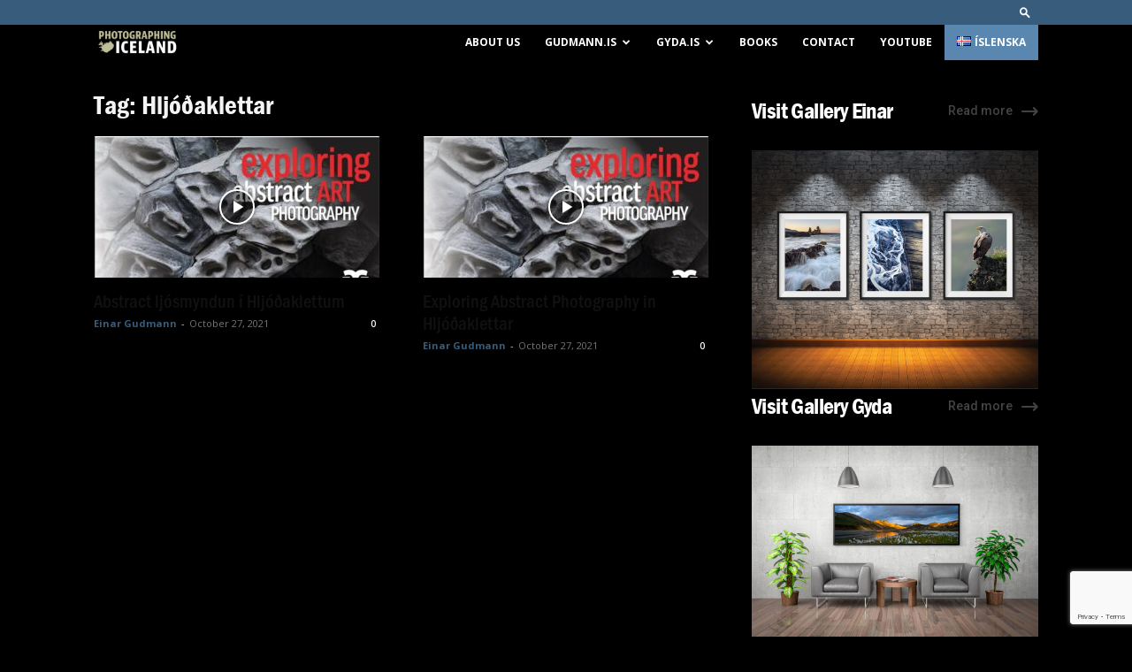

--- FILE ---
content_type: text/html; charset=utf-8
request_url: https://www.google.com/recaptcha/api2/anchor?ar=1&k=6Lc3JIUUAAAAAEZriaX-p0Gh791lD1E2ZsqKWtXa&co=aHR0cHM6Ly9waG90b2dyYXBoaW5naWNlbGFuZC5pczo0NDM.&hl=en&v=PoyoqOPhxBO7pBk68S4YbpHZ&size=invisible&anchor-ms=20000&execute-ms=30000&cb=qzmb5g6wm2w0
body_size: 48602
content:
<!DOCTYPE HTML><html dir="ltr" lang="en"><head><meta http-equiv="Content-Type" content="text/html; charset=UTF-8">
<meta http-equiv="X-UA-Compatible" content="IE=edge">
<title>reCAPTCHA</title>
<style type="text/css">
/* cyrillic-ext */
@font-face {
  font-family: 'Roboto';
  font-style: normal;
  font-weight: 400;
  font-stretch: 100%;
  src: url(//fonts.gstatic.com/s/roboto/v48/KFO7CnqEu92Fr1ME7kSn66aGLdTylUAMa3GUBHMdazTgWw.woff2) format('woff2');
  unicode-range: U+0460-052F, U+1C80-1C8A, U+20B4, U+2DE0-2DFF, U+A640-A69F, U+FE2E-FE2F;
}
/* cyrillic */
@font-face {
  font-family: 'Roboto';
  font-style: normal;
  font-weight: 400;
  font-stretch: 100%;
  src: url(//fonts.gstatic.com/s/roboto/v48/KFO7CnqEu92Fr1ME7kSn66aGLdTylUAMa3iUBHMdazTgWw.woff2) format('woff2');
  unicode-range: U+0301, U+0400-045F, U+0490-0491, U+04B0-04B1, U+2116;
}
/* greek-ext */
@font-face {
  font-family: 'Roboto';
  font-style: normal;
  font-weight: 400;
  font-stretch: 100%;
  src: url(//fonts.gstatic.com/s/roboto/v48/KFO7CnqEu92Fr1ME7kSn66aGLdTylUAMa3CUBHMdazTgWw.woff2) format('woff2');
  unicode-range: U+1F00-1FFF;
}
/* greek */
@font-face {
  font-family: 'Roboto';
  font-style: normal;
  font-weight: 400;
  font-stretch: 100%;
  src: url(//fonts.gstatic.com/s/roboto/v48/KFO7CnqEu92Fr1ME7kSn66aGLdTylUAMa3-UBHMdazTgWw.woff2) format('woff2');
  unicode-range: U+0370-0377, U+037A-037F, U+0384-038A, U+038C, U+038E-03A1, U+03A3-03FF;
}
/* math */
@font-face {
  font-family: 'Roboto';
  font-style: normal;
  font-weight: 400;
  font-stretch: 100%;
  src: url(//fonts.gstatic.com/s/roboto/v48/KFO7CnqEu92Fr1ME7kSn66aGLdTylUAMawCUBHMdazTgWw.woff2) format('woff2');
  unicode-range: U+0302-0303, U+0305, U+0307-0308, U+0310, U+0312, U+0315, U+031A, U+0326-0327, U+032C, U+032F-0330, U+0332-0333, U+0338, U+033A, U+0346, U+034D, U+0391-03A1, U+03A3-03A9, U+03B1-03C9, U+03D1, U+03D5-03D6, U+03F0-03F1, U+03F4-03F5, U+2016-2017, U+2034-2038, U+203C, U+2040, U+2043, U+2047, U+2050, U+2057, U+205F, U+2070-2071, U+2074-208E, U+2090-209C, U+20D0-20DC, U+20E1, U+20E5-20EF, U+2100-2112, U+2114-2115, U+2117-2121, U+2123-214F, U+2190, U+2192, U+2194-21AE, U+21B0-21E5, U+21F1-21F2, U+21F4-2211, U+2213-2214, U+2216-22FF, U+2308-230B, U+2310, U+2319, U+231C-2321, U+2336-237A, U+237C, U+2395, U+239B-23B7, U+23D0, U+23DC-23E1, U+2474-2475, U+25AF, U+25B3, U+25B7, U+25BD, U+25C1, U+25CA, U+25CC, U+25FB, U+266D-266F, U+27C0-27FF, U+2900-2AFF, U+2B0E-2B11, U+2B30-2B4C, U+2BFE, U+3030, U+FF5B, U+FF5D, U+1D400-1D7FF, U+1EE00-1EEFF;
}
/* symbols */
@font-face {
  font-family: 'Roboto';
  font-style: normal;
  font-weight: 400;
  font-stretch: 100%;
  src: url(//fonts.gstatic.com/s/roboto/v48/KFO7CnqEu92Fr1ME7kSn66aGLdTylUAMaxKUBHMdazTgWw.woff2) format('woff2');
  unicode-range: U+0001-000C, U+000E-001F, U+007F-009F, U+20DD-20E0, U+20E2-20E4, U+2150-218F, U+2190, U+2192, U+2194-2199, U+21AF, U+21E6-21F0, U+21F3, U+2218-2219, U+2299, U+22C4-22C6, U+2300-243F, U+2440-244A, U+2460-24FF, U+25A0-27BF, U+2800-28FF, U+2921-2922, U+2981, U+29BF, U+29EB, U+2B00-2BFF, U+4DC0-4DFF, U+FFF9-FFFB, U+10140-1018E, U+10190-1019C, U+101A0, U+101D0-101FD, U+102E0-102FB, U+10E60-10E7E, U+1D2C0-1D2D3, U+1D2E0-1D37F, U+1F000-1F0FF, U+1F100-1F1AD, U+1F1E6-1F1FF, U+1F30D-1F30F, U+1F315, U+1F31C, U+1F31E, U+1F320-1F32C, U+1F336, U+1F378, U+1F37D, U+1F382, U+1F393-1F39F, U+1F3A7-1F3A8, U+1F3AC-1F3AF, U+1F3C2, U+1F3C4-1F3C6, U+1F3CA-1F3CE, U+1F3D4-1F3E0, U+1F3ED, U+1F3F1-1F3F3, U+1F3F5-1F3F7, U+1F408, U+1F415, U+1F41F, U+1F426, U+1F43F, U+1F441-1F442, U+1F444, U+1F446-1F449, U+1F44C-1F44E, U+1F453, U+1F46A, U+1F47D, U+1F4A3, U+1F4B0, U+1F4B3, U+1F4B9, U+1F4BB, U+1F4BF, U+1F4C8-1F4CB, U+1F4D6, U+1F4DA, U+1F4DF, U+1F4E3-1F4E6, U+1F4EA-1F4ED, U+1F4F7, U+1F4F9-1F4FB, U+1F4FD-1F4FE, U+1F503, U+1F507-1F50B, U+1F50D, U+1F512-1F513, U+1F53E-1F54A, U+1F54F-1F5FA, U+1F610, U+1F650-1F67F, U+1F687, U+1F68D, U+1F691, U+1F694, U+1F698, U+1F6AD, U+1F6B2, U+1F6B9-1F6BA, U+1F6BC, U+1F6C6-1F6CF, U+1F6D3-1F6D7, U+1F6E0-1F6EA, U+1F6F0-1F6F3, U+1F6F7-1F6FC, U+1F700-1F7FF, U+1F800-1F80B, U+1F810-1F847, U+1F850-1F859, U+1F860-1F887, U+1F890-1F8AD, U+1F8B0-1F8BB, U+1F8C0-1F8C1, U+1F900-1F90B, U+1F93B, U+1F946, U+1F984, U+1F996, U+1F9E9, U+1FA00-1FA6F, U+1FA70-1FA7C, U+1FA80-1FA89, U+1FA8F-1FAC6, U+1FACE-1FADC, U+1FADF-1FAE9, U+1FAF0-1FAF8, U+1FB00-1FBFF;
}
/* vietnamese */
@font-face {
  font-family: 'Roboto';
  font-style: normal;
  font-weight: 400;
  font-stretch: 100%;
  src: url(//fonts.gstatic.com/s/roboto/v48/KFO7CnqEu92Fr1ME7kSn66aGLdTylUAMa3OUBHMdazTgWw.woff2) format('woff2');
  unicode-range: U+0102-0103, U+0110-0111, U+0128-0129, U+0168-0169, U+01A0-01A1, U+01AF-01B0, U+0300-0301, U+0303-0304, U+0308-0309, U+0323, U+0329, U+1EA0-1EF9, U+20AB;
}
/* latin-ext */
@font-face {
  font-family: 'Roboto';
  font-style: normal;
  font-weight: 400;
  font-stretch: 100%;
  src: url(//fonts.gstatic.com/s/roboto/v48/KFO7CnqEu92Fr1ME7kSn66aGLdTylUAMa3KUBHMdazTgWw.woff2) format('woff2');
  unicode-range: U+0100-02BA, U+02BD-02C5, U+02C7-02CC, U+02CE-02D7, U+02DD-02FF, U+0304, U+0308, U+0329, U+1D00-1DBF, U+1E00-1E9F, U+1EF2-1EFF, U+2020, U+20A0-20AB, U+20AD-20C0, U+2113, U+2C60-2C7F, U+A720-A7FF;
}
/* latin */
@font-face {
  font-family: 'Roboto';
  font-style: normal;
  font-weight: 400;
  font-stretch: 100%;
  src: url(//fonts.gstatic.com/s/roboto/v48/KFO7CnqEu92Fr1ME7kSn66aGLdTylUAMa3yUBHMdazQ.woff2) format('woff2');
  unicode-range: U+0000-00FF, U+0131, U+0152-0153, U+02BB-02BC, U+02C6, U+02DA, U+02DC, U+0304, U+0308, U+0329, U+2000-206F, U+20AC, U+2122, U+2191, U+2193, U+2212, U+2215, U+FEFF, U+FFFD;
}
/* cyrillic-ext */
@font-face {
  font-family: 'Roboto';
  font-style: normal;
  font-weight: 500;
  font-stretch: 100%;
  src: url(//fonts.gstatic.com/s/roboto/v48/KFO7CnqEu92Fr1ME7kSn66aGLdTylUAMa3GUBHMdazTgWw.woff2) format('woff2');
  unicode-range: U+0460-052F, U+1C80-1C8A, U+20B4, U+2DE0-2DFF, U+A640-A69F, U+FE2E-FE2F;
}
/* cyrillic */
@font-face {
  font-family: 'Roboto';
  font-style: normal;
  font-weight: 500;
  font-stretch: 100%;
  src: url(//fonts.gstatic.com/s/roboto/v48/KFO7CnqEu92Fr1ME7kSn66aGLdTylUAMa3iUBHMdazTgWw.woff2) format('woff2');
  unicode-range: U+0301, U+0400-045F, U+0490-0491, U+04B0-04B1, U+2116;
}
/* greek-ext */
@font-face {
  font-family: 'Roboto';
  font-style: normal;
  font-weight: 500;
  font-stretch: 100%;
  src: url(//fonts.gstatic.com/s/roboto/v48/KFO7CnqEu92Fr1ME7kSn66aGLdTylUAMa3CUBHMdazTgWw.woff2) format('woff2');
  unicode-range: U+1F00-1FFF;
}
/* greek */
@font-face {
  font-family: 'Roboto';
  font-style: normal;
  font-weight: 500;
  font-stretch: 100%;
  src: url(//fonts.gstatic.com/s/roboto/v48/KFO7CnqEu92Fr1ME7kSn66aGLdTylUAMa3-UBHMdazTgWw.woff2) format('woff2');
  unicode-range: U+0370-0377, U+037A-037F, U+0384-038A, U+038C, U+038E-03A1, U+03A3-03FF;
}
/* math */
@font-face {
  font-family: 'Roboto';
  font-style: normal;
  font-weight: 500;
  font-stretch: 100%;
  src: url(//fonts.gstatic.com/s/roboto/v48/KFO7CnqEu92Fr1ME7kSn66aGLdTylUAMawCUBHMdazTgWw.woff2) format('woff2');
  unicode-range: U+0302-0303, U+0305, U+0307-0308, U+0310, U+0312, U+0315, U+031A, U+0326-0327, U+032C, U+032F-0330, U+0332-0333, U+0338, U+033A, U+0346, U+034D, U+0391-03A1, U+03A3-03A9, U+03B1-03C9, U+03D1, U+03D5-03D6, U+03F0-03F1, U+03F4-03F5, U+2016-2017, U+2034-2038, U+203C, U+2040, U+2043, U+2047, U+2050, U+2057, U+205F, U+2070-2071, U+2074-208E, U+2090-209C, U+20D0-20DC, U+20E1, U+20E5-20EF, U+2100-2112, U+2114-2115, U+2117-2121, U+2123-214F, U+2190, U+2192, U+2194-21AE, U+21B0-21E5, U+21F1-21F2, U+21F4-2211, U+2213-2214, U+2216-22FF, U+2308-230B, U+2310, U+2319, U+231C-2321, U+2336-237A, U+237C, U+2395, U+239B-23B7, U+23D0, U+23DC-23E1, U+2474-2475, U+25AF, U+25B3, U+25B7, U+25BD, U+25C1, U+25CA, U+25CC, U+25FB, U+266D-266F, U+27C0-27FF, U+2900-2AFF, U+2B0E-2B11, U+2B30-2B4C, U+2BFE, U+3030, U+FF5B, U+FF5D, U+1D400-1D7FF, U+1EE00-1EEFF;
}
/* symbols */
@font-face {
  font-family: 'Roboto';
  font-style: normal;
  font-weight: 500;
  font-stretch: 100%;
  src: url(//fonts.gstatic.com/s/roboto/v48/KFO7CnqEu92Fr1ME7kSn66aGLdTylUAMaxKUBHMdazTgWw.woff2) format('woff2');
  unicode-range: U+0001-000C, U+000E-001F, U+007F-009F, U+20DD-20E0, U+20E2-20E4, U+2150-218F, U+2190, U+2192, U+2194-2199, U+21AF, U+21E6-21F0, U+21F3, U+2218-2219, U+2299, U+22C4-22C6, U+2300-243F, U+2440-244A, U+2460-24FF, U+25A0-27BF, U+2800-28FF, U+2921-2922, U+2981, U+29BF, U+29EB, U+2B00-2BFF, U+4DC0-4DFF, U+FFF9-FFFB, U+10140-1018E, U+10190-1019C, U+101A0, U+101D0-101FD, U+102E0-102FB, U+10E60-10E7E, U+1D2C0-1D2D3, U+1D2E0-1D37F, U+1F000-1F0FF, U+1F100-1F1AD, U+1F1E6-1F1FF, U+1F30D-1F30F, U+1F315, U+1F31C, U+1F31E, U+1F320-1F32C, U+1F336, U+1F378, U+1F37D, U+1F382, U+1F393-1F39F, U+1F3A7-1F3A8, U+1F3AC-1F3AF, U+1F3C2, U+1F3C4-1F3C6, U+1F3CA-1F3CE, U+1F3D4-1F3E0, U+1F3ED, U+1F3F1-1F3F3, U+1F3F5-1F3F7, U+1F408, U+1F415, U+1F41F, U+1F426, U+1F43F, U+1F441-1F442, U+1F444, U+1F446-1F449, U+1F44C-1F44E, U+1F453, U+1F46A, U+1F47D, U+1F4A3, U+1F4B0, U+1F4B3, U+1F4B9, U+1F4BB, U+1F4BF, U+1F4C8-1F4CB, U+1F4D6, U+1F4DA, U+1F4DF, U+1F4E3-1F4E6, U+1F4EA-1F4ED, U+1F4F7, U+1F4F9-1F4FB, U+1F4FD-1F4FE, U+1F503, U+1F507-1F50B, U+1F50D, U+1F512-1F513, U+1F53E-1F54A, U+1F54F-1F5FA, U+1F610, U+1F650-1F67F, U+1F687, U+1F68D, U+1F691, U+1F694, U+1F698, U+1F6AD, U+1F6B2, U+1F6B9-1F6BA, U+1F6BC, U+1F6C6-1F6CF, U+1F6D3-1F6D7, U+1F6E0-1F6EA, U+1F6F0-1F6F3, U+1F6F7-1F6FC, U+1F700-1F7FF, U+1F800-1F80B, U+1F810-1F847, U+1F850-1F859, U+1F860-1F887, U+1F890-1F8AD, U+1F8B0-1F8BB, U+1F8C0-1F8C1, U+1F900-1F90B, U+1F93B, U+1F946, U+1F984, U+1F996, U+1F9E9, U+1FA00-1FA6F, U+1FA70-1FA7C, U+1FA80-1FA89, U+1FA8F-1FAC6, U+1FACE-1FADC, U+1FADF-1FAE9, U+1FAF0-1FAF8, U+1FB00-1FBFF;
}
/* vietnamese */
@font-face {
  font-family: 'Roboto';
  font-style: normal;
  font-weight: 500;
  font-stretch: 100%;
  src: url(//fonts.gstatic.com/s/roboto/v48/KFO7CnqEu92Fr1ME7kSn66aGLdTylUAMa3OUBHMdazTgWw.woff2) format('woff2');
  unicode-range: U+0102-0103, U+0110-0111, U+0128-0129, U+0168-0169, U+01A0-01A1, U+01AF-01B0, U+0300-0301, U+0303-0304, U+0308-0309, U+0323, U+0329, U+1EA0-1EF9, U+20AB;
}
/* latin-ext */
@font-face {
  font-family: 'Roboto';
  font-style: normal;
  font-weight: 500;
  font-stretch: 100%;
  src: url(//fonts.gstatic.com/s/roboto/v48/KFO7CnqEu92Fr1ME7kSn66aGLdTylUAMa3KUBHMdazTgWw.woff2) format('woff2');
  unicode-range: U+0100-02BA, U+02BD-02C5, U+02C7-02CC, U+02CE-02D7, U+02DD-02FF, U+0304, U+0308, U+0329, U+1D00-1DBF, U+1E00-1E9F, U+1EF2-1EFF, U+2020, U+20A0-20AB, U+20AD-20C0, U+2113, U+2C60-2C7F, U+A720-A7FF;
}
/* latin */
@font-face {
  font-family: 'Roboto';
  font-style: normal;
  font-weight: 500;
  font-stretch: 100%;
  src: url(//fonts.gstatic.com/s/roboto/v48/KFO7CnqEu92Fr1ME7kSn66aGLdTylUAMa3yUBHMdazQ.woff2) format('woff2');
  unicode-range: U+0000-00FF, U+0131, U+0152-0153, U+02BB-02BC, U+02C6, U+02DA, U+02DC, U+0304, U+0308, U+0329, U+2000-206F, U+20AC, U+2122, U+2191, U+2193, U+2212, U+2215, U+FEFF, U+FFFD;
}
/* cyrillic-ext */
@font-face {
  font-family: 'Roboto';
  font-style: normal;
  font-weight: 900;
  font-stretch: 100%;
  src: url(//fonts.gstatic.com/s/roboto/v48/KFO7CnqEu92Fr1ME7kSn66aGLdTylUAMa3GUBHMdazTgWw.woff2) format('woff2');
  unicode-range: U+0460-052F, U+1C80-1C8A, U+20B4, U+2DE0-2DFF, U+A640-A69F, U+FE2E-FE2F;
}
/* cyrillic */
@font-face {
  font-family: 'Roboto';
  font-style: normal;
  font-weight: 900;
  font-stretch: 100%;
  src: url(//fonts.gstatic.com/s/roboto/v48/KFO7CnqEu92Fr1ME7kSn66aGLdTylUAMa3iUBHMdazTgWw.woff2) format('woff2');
  unicode-range: U+0301, U+0400-045F, U+0490-0491, U+04B0-04B1, U+2116;
}
/* greek-ext */
@font-face {
  font-family: 'Roboto';
  font-style: normal;
  font-weight: 900;
  font-stretch: 100%;
  src: url(//fonts.gstatic.com/s/roboto/v48/KFO7CnqEu92Fr1ME7kSn66aGLdTylUAMa3CUBHMdazTgWw.woff2) format('woff2');
  unicode-range: U+1F00-1FFF;
}
/* greek */
@font-face {
  font-family: 'Roboto';
  font-style: normal;
  font-weight: 900;
  font-stretch: 100%;
  src: url(//fonts.gstatic.com/s/roboto/v48/KFO7CnqEu92Fr1ME7kSn66aGLdTylUAMa3-UBHMdazTgWw.woff2) format('woff2');
  unicode-range: U+0370-0377, U+037A-037F, U+0384-038A, U+038C, U+038E-03A1, U+03A3-03FF;
}
/* math */
@font-face {
  font-family: 'Roboto';
  font-style: normal;
  font-weight: 900;
  font-stretch: 100%;
  src: url(//fonts.gstatic.com/s/roboto/v48/KFO7CnqEu92Fr1ME7kSn66aGLdTylUAMawCUBHMdazTgWw.woff2) format('woff2');
  unicode-range: U+0302-0303, U+0305, U+0307-0308, U+0310, U+0312, U+0315, U+031A, U+0326-0327, U+032C, U+032F-0330, U+0332-0333, U+0338, U+033A, U+0346, U+034D, U+0391-03A1, U+03A3-03A9, U+03B1-03C9, U+03D1, U+03D5-03D6, U+03F0-03F1, U+03F4-03F5, U+2016-2017, U+2034-2038, U+203C, U+2040, U+2043, U+2047, U+2050, U+2057, U+205F, U+2070-2071, U+2074-208E, U+2090-209C, U+20D0-20DC, U+20E1, U+20E5-20EF, U+2100-2112, U+2114-2115, U+2117-2121, U+2123-214F, U+2190, U+2192, U+2194-21AE, U+21B0-21E5, U+21F1-21F2, U+21F4-2211, U+2213-2214, U+2216-22FF, U+2308-230B, U+2310, U+2319, U+231C-2321, U+2336-237A, U+237C, U+2395, U+239B-23B7, U+23D0, U+23DC-23E1, U+2474-2475, U+25AF, U+25B3, U+25B7, U+25BD, U+25C1, U+25CA, U+25CC, U+25FB, U+266D-266F, U+27C0-27FF, U+2900-2AFF, U+2B0E-2B11, U+2B30-2B4C, U+2BFE, U+3030, U+FF5B, U+FF5D, U+1D400-1D7FF, U+1EE00-1EEFF;
}
/* symbols */
@font-face {
  font-family: 'Roboto';
  font-style: normal;
  font-weight: 900;
  font-stretch: 100%;
  src: url(//fonts.gstatic.com/s/roboto/v48/KFO7CnqEu92Fr1ME7kSn66aGLdTylUAMaxKUBHMdazTgWw.woff2) format('woff2');
  unicode-range: U+0001-000C, U+000E-001F, U+007F-009F, U+20DD-20E0, U+20E2-20E4, U+2150-218F, U+2190, U+2192, U+2194-2199, U+21AF, U+21E6-21F0, U+21F3, U+2218-2219, U+2299, U+22C4-22C6, U+2300-243F, U+2440-244A, U+2460-24FF, U+25A0-27BF, U+2800-28FF, U+2921-2922, U+2981, U+29BF, U+29EB, U+2B00-2BFF, U+4DC0-4DFF, U+FFF9-FFFB, U+10140-1018E, U+10190-1019C, U+101A0, U+101D0-101FD, U+102E0-102FB, U+10E60-10E7E, U+1D2C0-1D2D3, U+1D2E0-1D37F, U+1F000-1F0FF, U+1F100-1F1AD, U+1F1E6-1F1FF, U+1F30D-1F30F, U+1F315, U+1F31C, U+1F31E, U+1F320-1F32C, U+1F336, U+1F378, U+1F37D, U+1F382, U+1F393-1F39F, U+1F3A7-1F3A8, U+1F3AC-1F3AF, U+1F3C2, U+1F3C4-1F3C6, U+1F3CA-1F3CE, U+1F3D4-1F3E0, U+1F3ED, U+1F3F1-1F3F3, U+1F3F5-1F3F7, U+1F408, U+1F415, U+1F41F, U+1F426, U+1F43F, U+1F441-1F442, U+1F444, U+1F446-1F449, U+1F44C-1F44E, U+1F453, U+1F46A, U+1F47D, U+1F4A3, U+1F4B0, U+1F4B3, U+1F4B9, U+1F4BB, U+1F4BF, U+1F4C8-1F4CB, U+1F4D6, U+1F4DA, U+1F4DF, U+1F4E3-1F4E6, U+1F4EA-1F4ED, U+1F4F7, U+1F4F9-1F4FB, U+1F4FD-1F4FE, U+1F503, U+1F507-1F50B, U+1F50D, U+1F512-1F513, U+1F53E-1F54A, U+1F54F-1F5FA, U+1F610, U+1F650-1F67F, U+1F687, U+1F68D, U+1F691, U+1F694, U+1F698, U+1F6AD, U+1F6B2, U+1F6B9-1F6BA, U+1F6BC, U+1F6C6-1F6CF, U+1F6D3-1F6D7, U+1F6E0-1F6EA, U+1F6F0-1F6F3, U+1F6F7-1F6FC, U+1F700-1F7FF, U+1F800-1F80B, U+1F810-1F847, U+1F850-1F859, U+1F860-1F887, U+1F890-1F8AD, U+1F8B0-1F8BB, U+1F8C0-1F8C1, U+1F900-1F90B, U+1F93B, U+1F946, U+1F984, U+1F996, U+1F9E9, U+1FA00-1FA6F, U+1FA70-1FA7C, U+1FA80-1FA89, U+1FA8F-1FAC6, U+1FACE-1FADC, U+1FADF-1FAE9, U+1FAF0-1FAF8, U+1FB00-1FBFF;
}
/* vietnamese */
@font-face {
  font-family: 'Roboto';
  font-style: normal;
  font-weight: 900;
  font-stretch: 100%;
  src: url(//fonts.gstatic.com/s/roboto/v48/KFO7CnqEu92Fr1ME7kSn66aGLdTylUAMa3OUBHMdazTgWw.woff2) format('woff2');
  unicode-range: U+0102-0103, U+0110-0111, U+0128-0129, U+0168-0169, U+01A0-01A1, U+01AF-01B0, U+0300-0301, U+0303-0304, U+0308-0309, U+0323, U+0329, U+1EA0-1EF9, U+20AB;
}
/* latin-ext */
@font-face {
  font-family: 'Roboto';
  font-style: normal;
  font-weight: 900;
  font-stretch: 100%;
  src: url(//fonts.gstatic.com/s/roboto/v48/KFO7CnqEu92Fr1ME7kSn66aGLdTylUAMa3KUBHMdazTgWw.woff2) format('woff2');
  unicode-range: U+0100-02BA, U+02BD-02C5, U+02C7-02CC, U+02CE-02D7, U+02DD-02FF, U+0304, U+0308, U+0329, U+1D00-1DBF, U+1E00-1E9F, U+1EF2-1EFF, U+2020, U+20A0-20AB, U+20AD-20C0, U+2113, U+2C60-2C7F, U+A720-A7FF;
}
/* latin */
@font-face {
  font-family: 'Roboto';
  font-style: normal;
  font-weight: 900;
  font-stretch: 100%;
  src: url(//fonts.gstatic.com/s/roboto/v48/KFO7CnqEu92Fr1ME7kSn66aGLdTylUAMa3yUBHMdazQ.woff2) format('woff2');
  unicode-range: U+0000-00FF, U+0131, U+0152-0153, U+02BB-02BC, U+02C6, U+02DA, U+02DC, U+0304, U+0308, U+0329, U+2000-206F, U+20AC, U+2122, U+2191, U+2193, U+2212, U+2215, U+FEFF, U+FFFD;
}

</style>
<link rel="stylesheet" type="text/css" href="https://www.gstatic.com/recaptcha/releases/PoyoqOPhxBO7pBk68S4YbpHZ/styles__ltr.css">
<script nonce="MJP_ie0PR99wOhY9LuyBMw" type="text/javascript">window['__recaptcha_api'] = 'https://www.google.com/recaptcha/api2/';</script>
<script type="text/javascript" src="https://www.gstatic.com/recaptcha/releases/PoyoqOPhxBO7pBk68S4YbpHZ/recaptcha__en.js" nonce="MJP_ie0PR99wOhY9LuyBMw">
      
    </script></head>
<body><div id="rc-anchor-alert" class="rc-anchor-alert"></div>
<input type="hidden" id="recaptcha-token" value="[base64]">
<script type="text/javascript" nonce="MJP_ie0PR99wOhY9LuyBMw">
      recaptcha.anchor.Main.init("[\x22ainput\x22,[\x22bgdata\x22,\x22\x22,\[base64]/[base64]/[base64]/[base64]/[base64]/[base64]/[base64]/[base64]/[base64]/[base64]\\u003d\x22,\[base64]\x22,\x22woHChVjDt8Kqf0/CusOhRR/DhsOHVAs4wpJ/[base64]/DpUzCksKowrbDkgVUA2XDvMOoZEkdCsKJdRoewrjDpSHCn8KkLmvCr8OdEcOJw5zCmcOxw5fDncKCwp/ClER7wqU/L8KPw7YFwrlfwoLCognDssOebi7Ck8Ola37DvMOabXJzJMOIR8KPwqXCvMOlw4bDoV4cEFDDscKswoxOwovDlnvCqcKuw6PDmsOjwrM4w4fDoMKKSS/DlxhQKS/DuiJlw4RBNl/DrSvCrcK7TyHDtMK9wpoHIS1ZG8OYGsKHw43DmcKowofCpkUnYlLCgMOaD8KfwoZTZWLCjcKnwqXDoxE+YAjDrMO/YsKdwp7CrS9ewrt/wpDCoMOhSsOyw5/CiWDCvSEPw5TDvAxDwqfDm8KvwrXCgMKeWsOVwqbChFTCo3LCkXF0w4/DqmrCvcKxNmYMc8OEw4DDlgRJJRHDvsOwDMKUwoPDozTDsMOhNcOED1thVcOXcMOufCcIasOMIsKzwrXCmMKMwrrDiRRIw5lzw7/DgsObJsKPW8KIOcOeF8OAecKrw73DjVnCkmPDmVp+KcKGw7jCg8O2wpzDj8KgcsOhwp3Dp0MdOCrClhjDrwNHOsK2w4bDuQjDuWY8HcORwrtvwo14QinCkH8pQ8KVwpPCm8Ouw7tua8KRPMKmw6x0wroLwrHDgsKiwrkdTH3ChcK4wpswwqcCO8OSasKhw5/DgjU7Y8OnPcKyw7zDjsO1VC9jw43DnQzDrRHCjQNrMFMsGhjDn8O6PiATwoXCk2nCm2jCj8KCwprDmcKKWS/CnC7CmiNhak/CuVLCvRjCvMOmKhHDpcKkw6nDgWB7w7R1w7LCgjHCocKSEsOZw7zDosOqwoTCjhVvw6jDjB1+w6vCqMOAwoTCkFNywrPCnXHCvcK7IcK0woHCsG0bwrh1RWTCh8KOwqgowqduaHtiw6DDqX9hwrBcwpvDtwQTBghtw5kmwonCnl8Gw6lZw5rDjw/DsMO2L8Obw7rDusKOeMObw4ErScKLwpQqwoYiw6TDmsOlDFo7wrfCp8Owwqk5w6rCjS/Dm8K7OCzDnCl1woXCt8Kxw7Bdw4ZyUsKpVyRfBERkC8KnR8Kswp1taC3Cj8OOJX/CmcOXwqTDnsKWw5YyaMKIJMORPsOzPWhkw7IlPArCgMK3wp8uw7UVRz4Xwp3DhT/DqMO+w6lKwoNMSsOnPcKFwoctw7RHwoLDribDiMKiBRZawr/Dhz/CvEbClnTDjVTDkT/Cm8K5wokDcMKXF0h9E8K4Z8KCMB9zHynCjgDDg8OUw7TCnAtTwr83UScfw6Auwpxsw7HCmmjCn3x8w50vRT/Cv8KHw6/[base64]/DmDXDmsKAwqXCo8KIwoQTIzbCh8OmB24nYcKEwrMTw7ANwq7CunZJwrsgwpXCsgo5cmAfBSPCocOsZsOkJAMVw6Znb8OPwoA/[base64]/[base64]/w49dwrtYRjrCuWxVw47CiFc5wq0yw43CpRHDpsKJcB4hwr4lwoU1YcOWw6wGw57DhsKpUwkWURkbZGxdFG3DucKOAkZmw5HDk8Otw6PDpcOXw7xCw4nCqsOpw4PDvsO9NWBsw6FRLcOjw6rDvCjDj8ORw6owwqZmRcOmEsKFan7CvsKswr/CpxY+KyBhw6E6SMOqw4zDvcOJJ2Ffw40TEsOAVB3DqsOEwpprQsO+fkPDlMKqLsKyEX8eYcKJSi03UC83w5fDs8OeLcOGwphVZRvDuXTCt8K3DyJEwpkeKMKnLwfDj8KTVjxvw7XDm8KDAhF+HcKZwrd6FDFcKcK/[base64]/[base64]/CVxdQX/CimjCkcOow6LCpTTCk8O1OsKDw75sw4/DrsOWw758LsOjB8OIw7rCr29CHQLDng7CpnfDk8K/esOpMwsNw4d7CkDCscKMOcKVwrQtw6NUwqoBwoLDlMOUwovDskk5D13DtcOpw7DDkcOZwoPDqg4/[base64]/[base64]/w6zDgMKbY8OIWRDCh2xowp7CocO3w7cVAV1Sw6HCu8Ktaw5Cw7LDgcO8VcKrw6/DkFcnJgHCn8KOd8Kcw5DDqSDDlMO7wr7CssOVR1hcWcKdwo53wo/ClsK0w7zCqjbDlsO2wrMxa8O+wpt5HMKSwpB1L8OyWcKDw4dmKcK/[base64]/DtsKTwpjDp1DDqcOnw77Dt0bCkw5cwqMxw4IZw743w4rDhcO7w5HDv8Orw45/am0GE1LChMOxwrQzXMKkdEU0wqNmw7bDssKwwpcXw61DwqvCrsOGw5vCncO/[base64]/Dlg7CpsK0wqPDicKVasOcw6lvwqXDoMOswrZDw6PCtMKLUMOBw4Y8csOOUgZyw5HCiMKDwpp0GSHDpEfCsBoZdH5Jw47ChMK/wp7CssKwTsKMw5rDkH1lHcKKwoxJwqXCrcKfIDTCgMKHw7fChC9bw7LChUtCwrc7PsK+w4oILMO6ZcKyAsOTCsOKw6zDlzPDq8OsdWJMYXvDoMO5EcK8T2VmZg4hw6RqwoRXZ8ONw7k0NRtRP8KPX8O3w7PDpxvCscOSwqLClQrDuy/DvcK0A8O+wqFKWcKOAsKFahPDqMOBwqTDoX91woXDlMKbfSzDvMKewqbCsgfDkcKISnYUw69pO8Oxwq0xw5LDsBLDhzFaW8OPwoMFH8KsZAzCjDRUw6XChcO1PMOJwoPDglDDscOTHi/[base64]/DiGTCssKlwrVpw5jDt8O9wok8EMOYwpA/w7nDuMOwUH3CkinCjsKwwrJmCjDCu8OtHSzCisOYCsKtWT9UWMKjwpbDrsKdHH/DucOwwp8IR2XDqsK2KivCvcOiXh7Dn8OEwpd3wo/[base64]/[base64]/CoMKnQMKqwpzCqQg5woLCq8KES8OWO8Otwo5MMMOMBCEvYsODw5hpKidtGcOCwoBODzwUw7XDpFVFw4zDjsKuS8KISy/Co14ySWbClEdYf8Oca8K7NsOow4zDqsKGchYkWsOzJBDDisK5wrJgbnI0ZcOtCSclwqrDkMKnf8KrDcKpw5bCqcK9E8KtWsOew47Cp8O+wrhlwqLCvnoNMBx7TcKPR8OqLFLCkMO8w4gKXzA0woPDlsKwZcKfdk7CvcOrcmZ/wpMFCMOdLcKQwr8Zw5k6a8OEw6Bww4MOwqbDg8OIfjcHMcO8bSjCq0nCh8Ovwq9bwrwQwpguw5DDt8OOw7LClX7DqzbDscOnMsKYGQtdE2TDik/DmsKbDlphXzFwDznCsRNRV0lIw7fDncKZZMK6ARNTw4DCmXjDlybCjMOIw4zClzYEacOSwrUlSsKxERbCin7CqsKEwrpTwoDDsjPCjsO/[base64]/ClAowdmnCgmAGXcK4XmtxPF5PIhd3K8OBw6DCi8K8wrdKw4cMQcKSG8Oww7hvwq/DqcO0EAUgDiHCmcOFw4FSRsOTwqjCpGx6w6zDgjTCj8KHBsK3w6JMRGcxKQ1vwrxuXAbDt8KjKcK5dsKvYsK2wo/CmMOfKU4OHBfCpsKRRGHCpSXCnV8zw5B+LcOKwrVXw57CtX5jw5HCu8KdwqR0PcKXwpvCv2LDvMK9w5RlKgwJwpLCpcOnwp3CtBwPfWILEUPCucKtwrPCiMO8wpxyw5IQw5zChsOlwr9UZW/CsGbDpEB6VRHDmcKbJcKQN2d2wrvDrmM7SAjCtMK/wrk+SsO1LyhnJFpgwoR7wpLCi8OSw63Crjguw4LCpMOgw6/CmBQzZAFJw6jDi0J/woJfFcKlc8KzXzFdw77DgcKEfkZseSrCjMOyZibCuMOqZxNbJiE0w5wEd2HDjsO2Z8OTwokkwr7DhcKbP1fCi0Z6Mw91IMK5w4jCiF/ClsOtw7E5S2dFwq1IMMKZSMOLwqs7HXVSYcOawoocHHEiKA7Du0HDmMOdNcOCw7o+w6QiacO7w5spA8KTwpsdMG/[base64]/Dmid5w4EfOcKyKcK8KEvDucOPwqbCncKHw7nDhcO5L8KOT8KGwq1hw4rDhcK2w4g3wqbDtcKxJmvCrRsTwoPDjSjCkzXCk8KMwpsWwrfDuETClAQCCcO3w6rClMO+AQPDlMO7wroRw5jCpBbCq8OjI8OfwoTDmcO/[base64]/DkMO3JsO2ITYtZsKkworChMOkwrDCqMOzwqJyOGPDsmIcw6A2GsOKwrHDmxHDs8KDw69Tw6rCi8KMJSzCgcK6w4fDn0seE2XCpsOpwp15JmkfWcO8w4PDjcKQPC9uwoLCj8OvwrvCrcOvwoZsJMOXRMKqw70vw77Dum5bSSBJOcOJQVnCn8OGbHBew4bCvsKnwol7Cx/ClCbCocO5N8Omc1nCtBZFw6UPH3nDiMKOXsKWBBh8ecK4DW5dwpwfw5bCgMKfYzXCoiV5w4LCscOFwr0Vw6rDu8OUwoTCqVzDpQhhwpHCi8OEwqkiAVpFw75Pw4c/[base64]/DjU1+EVxMw6BmC8KuwpxWwoDDjxw6IMOsOGFjc8OewoDDijFPwp9pMlLCvm7CklHCnmzDoMOMRsKZwoF6MWVawoQlw496wpttaHzCisOkajzDuQVAKsKxw6nCsDpaay/[base64]/DjkczwotgODg+UA56wpRFw7zChyfDuxXCrVR2w7w4wr46w6JKWcO8I1/[base64]/[base64]/ClMOhdXZANMOAVwrDjGwDOVgjwo/DrsKwBCx+ccKJR8Khw7ofw6PDocO+w5xjOjYLHQlCCcOmNsK4V8ONWhfDq3zClXrCqQYNDRU5w6xbHifCt2YocMOWwowHUsOxwpdmwoM3w4LCuMKTw6HDrj7DohDCgjxTwrFCw6DDusK2w43CrzcewoHDvU7Cp8KNwrQ/w7TCvXrCihcOXTYHHSfCm8KxwpJ9woXDnEjDlMKZwoUGw6/DqsKRf8KzL8OhCxjCnzAuw4vCjsO5wqnDq8OSAMKzBCccwrVfIFnDhcODwqh/w57DrGnDuU/CpcOPYcKnw7khw5Fwcl7CtQXDrxJNVzrCmX3CvMK+Oy7Dj3Isw4/DmcOjw4fCli9Fw6xXEm3CqTFFw77DnMOIHsOUby0/LR/CoAPCl8OgwqPDg8OPwr/DoMO3wqtbw63CmsOQVwYgwrRnwqTCn1DDqsO4w5VCbsK2w58uMcOpw71Ww4BWOwTDg8ORIsOyX8KAwpzDi8OLwqoud3E/w4/DgWpBaUvChcOuIwpuwozDscKhwqMfc8OHGU9lQMKzLsO8wo/CjsKQHMKowqHDrsO2RcKOP8OgYzVGw4JObScUUMONPQVAfh/Cl8Kyw7APUUBpN8O8w47CigkdAiRDGcKYw7TCr8ONwoXDscKACcOMw4/[base64]/f8KUYMOxw6LDhsOyPhEmwqUoI8KCGsOwwqrCgMK8DmZbYcKiVMOYwr0lwo/DpMODBMKjTcKbBzTDvcK2wrN0MsKFPmZ4MMOCw6t0wpUTa8OJOsOLwqICwpEww6LDvsOIRwDDsMOgwpQRCTjCg8O6IsOlNkrCuXDDscOia1hgMsK6HsOBBDQyIcOwF8OuCMKFB8KHVgABHxg3H8O1XA5KXWXDplQvwppDSxdpe8Ofe3/ChWlVw5Ffw5plK2x1w4XDg8KMaE4rwpFOw7Uyw5TDtzPCvl7DusK7JSHCpz7CpcOEDcKaw5MwJ8KjIg3DusKTwoLDvmfDhSbDmngIw7nCpUXDhsKUQ8ONVWR6E2nDqcKVwqR8wq4+w6dJw4/CpcK6ccKvacKTwqh6V191fcODZUQewpYDOW4JwpgWwrNxbgQfVD1dwqPDngjDj3bDq8OvwpkSw6PCsT3DqsOiRXvDlF1RwpHDvQh5QW7DgypmwrvDs3c/w5TCsMObw4jCpiLCrjzCnElEZxsVw5HCgBAmwq3CssOJwr/DsGIAwqAmGxfClD5hwr3Du8OOAzbDlcOASQrCnTbCl8Oww6bCnMKLwq7DscOqfULCosKsFwUkfcKawofDvxRWRTAjYcKTJ8KYZ2DCrlDCqMOLRQ/CscKBF8OiUMKmwr5eBsODNsOtRWJvCcK0w7NSVE7CosOMUMOYTcOwbmnDmcO0w5HCjMOYFFfDlzFRw6p5w7LDgsKOw6MMwr4Ww7/[base64]/CscOvUWzChsKkw7bCksOGw7rCoAbDqioGwrjCn1M1AQ7DuXkiw5TCp3vDpRAvVjPDpTlTMMK8w5kZJ3HCo8OhcMOFwp3ClsKGw6/CvsOYwqgpwoldwrLChiQuO2AuOcKZwqtlw716woQcwobCisOeFMKkJMKQUVpnV08Yw7J8A8K2KsOoFsOaw70Nw7EuwrfCkChKTMOcwqLDn8KjwqIowq/CpHrDisOFQsKcAVI9I1XCnsOXw7bDu8Kswr7Cqh/DuWAMwroWHcKcwrLDvxLCisKfdcKhdjfDjMO0UG5UwpnCq8KAb03CkxEdwqDDlVF/NS5aRB05woU+WnR9wqrChg4WZT/[base64]/[base64]/DuAjCssOQWEjCvsKraz/DqcOHwpEMd8ORw6jDg3zDv8OlKsKJcMOZwpfDrUXClsKAbsOZw6/Dmidyw5JZXMKEwpXDkWgKwrABwpbCq2rDrigKw6PChEfDtR0AMsKvIh/CjS5jIcKbLyghLMKxS8KVchXDlR7DjsOeRh11w7RbwrQCGsK9w4nCtcKCSCLDlMOVw6wKw7YowoEkWT/Cg8OCwo1DwpHDkiPCmB3CvsOIPMK6fBpsQwJuw6nDvRocw4LDr8KBwovDqTtQNkbCucO0DcKIwpB4d1xDU8OjPMOhOgdYD0XCosOyNkZYwqwbwqooBcOQwo/DnsKxSsOww4QtYMO8wo7Cm1LDmElpFmh2DMKvw61Ow6AsOX4ew6bDhX/CnsOjcsODchXCq8KVwoEtw7IIV8OuLUvDi1LCksOnwo5NGMK0dWA6w67Cr8O3w7hyw5DDrsKqfcOtF1F/wo91K3tjw417wqLCjljDmnbCgsOBwqHDnsKfKwLDksOCCD18w6jCuxg0wqI/HXNAw4/DhsOkw6rDjMKJf8KewrTCpcOEXsOrcMK0H8OMwrwfSsO6OsKnKcOzAU/CnXPCqzfCvcO+BTXCnsKJdW3DvcOVBMKtesKER8Oxwp3DjC7Dl8OiwpMnCcKGcsKbN10QPMOAw7DCr8Kyw5g5wp/DuxfCvMOaegfDj8Khd3FJwqTDvsObwoM0wpvCpDDCrsOMw48CwofCv8KIMcKZw40RckJPJXDDjsKNNcKBwqrCsljDocKIwq/CkcKSwprDsnoPDj7CugjCnW8kHxNNwo4+UcKROW5Ow5HChDLDqEnCr8K5A8OgwoIxAsOswoHCsjvDlggLw6bDu8KGcHNPwrDCh0VEVcKBJE/CkMOWE8OMwq0HwrAWwq4Kw47Djh7Ch8Kkw6IAw7jClMKUw6dqfjvCtjvCpMOLw70Vw6/[base64]/CmWRLwqA1KUTDoVRkwoXCsCAEw4LDowvCm8OYeMKlw7ASw5pvwrkdwrF+woB3w7PCvTQTIsORc8KqICfChy/Crh8iSBAQwoIjw61Kw4low45Dw6TCisKVd8KXwrjClz9yw74cwrjDgysUwqkZwqvDt8OpQA3ChzRhH8Ozw5Jjw4oWw67Ds0HDt8O2wqZiGGQkwqgpwplmwpYJD30AwpTDqcKcF8Ozw63CtDk/[base64]/Djh7DuMOGIy1WFsKXwoIZSGtCw40CPREBEMOkN8O0w5HDgcK2LxM4YTQ2IsKyw6ZBwrU5bjTCilNww4bDqkwJw6QXw57Cm0IcW2DChcOQw4plF8O1woTDsV7DjcOzwrHDs8KgQMOgw7/DsWA+w6MZV8K/w4LCmMOWPiNfw7nDtHXDhMOqRAvCj8OWwqHDrMKdwq/DkxXDlMOEw6XCgm0jKEcXbRQ2EcKxFWcETF9gcRXCgz3DnWZNw4nDmS0pNcO5w7kDwrvDtBPChyjCusO+wrtmNRAXSsOXFR/CgcOVCgDDusOCwpVgwo02FsOQw61hQ8OfUjM7ZMOrwoPDqhN5w7bCmTnCsnHDtV3DjMO6woNcw63CogjDgi0Zw6Aiw5LCucOFwrkjNU/CjcKlKB40RiJGwpptYmzClcObBcKGCUATwoR6wqAxIMK5asKIw5HDkcKPwrzDuWQeAMKSCXXDh0FoD1NbwqVqWzM4eMK6CE10ZFlIQENZdQQ0NMOQEhZCwoDDoUzCtcKEw7AKwqLDtRPDuyNqWMKXw5PCu3wcN8KSG0XCuMOxwqMjw5jDl3Unwq/CucOiw6vCucO9E8KAwprDqH5pVcOow4x2woQpwolPKFcQM00/NMKIw5vDjcKGFcO2wo/CmHBFw43CqkFRwp9Aw5sWw5MuU8O5KMOtw6tLScOvwoUlYjR8wqMxNWVJw7kfJcOmwo7DiB7Do8KlwrXCvDrCrSPCisO9fMONYcO0w5o+wq1VPMKJwpQPeMK2wqgzwpnDqCPDnkF5c0fDgSI9I8KGwo3DicOvdxfCqERCwpE/[base64]/[base64]/[base64]/TGHDusOSw77CgFw1V8OXwqpYw5ESw4fChV40AMKfwqxoOMOEwqUWVURuw7jDlcKYE8OPwozDicK4HsKPAjPDt8Ozwrx3wrDDr8KMwqHDscKFZcOMMSI7w4A1UcKLfMO5UgMawr8IMx/Dm3waOX90w5jCh8KZwotiwqrDucOWdj/[base64]/CtjMlw5HChcKsOzUBGsK5wqbCoXo0wrxzUsOvwpg4WWjCv1/[base64]/DmnPDocO/DipbWA7DgxsMwo4XJcOpw6PCpy4rwq0CwoDCiAbDq3jCj3jDhMK+wp1eGcKtNMK9w4BQw4HDgy/[base64]/CrcKJWxfCmDHDr8KYEcOjQ3DDicOCOxwKWSshfXZTwq/Dsg3Cnhtdw67CigLCmF9gIcK3wqbCnmXDunQrw5vDncOYeC3ClsO9YcOuD1UmSxXDuUpkwoQdwqTDtRDDrWwLw6/DssKKQcKDMsOtw5XDgMKlwqNWJ8OLBMKFCV7CiRzDrG01BCXCgcO5wq16c1BewrzDqzUcZT/DnncOMsK5dkdBw4fDlizDpgYdw4low650NhvDrcKwIn8KEjh0w4bDghNZwp3DuMKpRGPCh8Ksw63Dn2fCkWTCjcKow6TCg8KMw6UKd8OnwrbCkEPCoX/CgnnDqwxgwopnw4rDtRLDqT4dBMKmQ8KYwroMw5QpEULCkDx8w4V4W8K7Litnw6U9wpFww5JDw6bCnsKpw5zDqcOSw7kSwoxywpfCkMKLAGHCvsOZEsK0woVzQcOfTF4UwqNqw7jCpcO6Dip8w7Mwwp/CnBJRw5hRQx17AsOUJBXCs8K+w73DpknDmQY+UDxbN8K3E8KlwqPDvHtTVGfDq8O8D8O/BGBKCgVAw4jCnVEtFlIbw6bDi8ONw4BZwozDp2M4Yz4Pw6/[base64]/W8KtwoDDmAjCghVQw4RrwrPDrcKLwp0wWMKWw4ttw61wJwEUw6VCDlsTw5jDhg7DhcOEOsOFP8O0BXEddAxnwqHCrMOwwqZAdsO6wotkw75Kw4zCosOmSzJnAgPDjMO/w7TDkmfDtsOWZsKLJMO8BCTCjsK9Q8OjOsKCGjTDrTR4cXDCi8KZM8Onw5XCgcKgJsOlwpdTw6gww6fDizhXPFzCuFXDqTRlPcOqVMKWUMOIKsKdC8Kiw6Q2w77CiHXCusOKHcO7wrjCmVvCt8OMw6pVcmgGw60xwqDCuV7Cty/[base64]/[base64]/[base64]/wolAam3DmVdSwqzCgjRpw4XDjhc7asK/ScOCGXPCrsKowq3DqTjDu3wMB8K2w7PDssOzKxDCrsKXPcOxw5g5ZXrDtW4Lw6TDii4Rw4hpw7ZTw77Cp8OkwpTCsy5jwr3Dky1UEMKZBlAKacOXWntLwqNDw58SAGjDjkHCgcO/w5lgw7fDksOww7xWw7Zpw4tYwqTCvMO3b8OhKFlFCX3CqMKJwqogw7vDk8KZwpojUxEVZEUmw7ZwV8Oew5IcYcKaWTpbwpzCsMOQw5rDun8hwqgRw4PCqhDDqQ5qJ8K/w47DssKJwq1XEhzDqybDssKwwrZKwqIRw4Vhw5Q8wrggXlDCqANqeDlWDcKVTGLDicOoIEDCjUY9A1l0w6sHwozCuQ8HwosKHSTCpippwrfDoitvwrbDjE/DnjFcIMOww7vCplcpwqbDlltGw7FnPcKBV8KCQ8KZQMKiJ8KKYUtNw6RVw4zCkQQpOhUywpzCrMKZGDZXwrPDgmYpwrUww4fCsi3CpWfCiCLDhcKtZMKPw7l8woRKwqtFJcOLw7bCikMuMcOuK0HCkG/DtsOzLELDhmkcQ2JeHsOUBA9YwqgEwqLCtXJ3w43CosKHw6zCpnQOJsKsw4/DjcOPw6YEwr4rIEgIQRjDtC/[base64]/ClcKNwozDpS0yMsK0KXrClGkCwqU8wqfDgsKAIRtSPcKUfMOvaBbDpBbDrMO1JGBxZEYtwonDlUfDiHvCrQzDmMOEMMK8E8K/wpXCpcOFDSFqwrDCnsOREwEyw6XDmMOMwpDDtcOqbcK8TUVPw7oKwqw9w5XDmMOKwok+CWrCo8KCw5ElbWkRw4I+b8KFOxDDgHwCc3hIwrU0RMOHXsK8w4UJw4N6PsKLX3BFwplUwrXDv8Opc2p5w7PCvMKqwp3DtcOIHXvDhHwOw6/DkB0weMOSD0k/QhjDpQjCrEZhw5Q7EWBBwowjRMOJXhhew7jDvnfDo8Kpw701wozCtcOdw6HCtysmaMOjw4PClMO5Z8O4T1vChTjCtTHDvMOefsK5wrk8wrvDqjolwrdqw7nCsmcZw5fDskXDtcOKw7rDhcKZFcKMB0pxw7/DpxojG8KRwpkqwqtQw55lDBIwD8K6w7lVYHdiw5pRw7PDumsVUsO4YA8gKW3CiXPDhzN/wpMvw4zDqsOCG8KDfFlNaMKiEsOxwqANwp9KMCTDiAlRPsKBTk7CmxLCucOxwqoTasK0acOpwoNXw4NKw4XCvy9dwo56wqRNS8K5C0cJwpHCocKffUvDuMO1w7Jewo58wrpbb23Dn17Do1PDsRQrJgV6EcK6JMKKw7IDLBnDi8KMw4HCs8KGPnDDlznCpcOFPsOxFC/CqcKjw68Iw4p+woXDhWkFwpXCgwnDucKOwqBoPDM/w68iwp7Dt8OBRBTDvh/[base64]/Du8K6JyU4wqrCpkAJNsOewphWQsOfwo4dVW4uEsOKV8K6WWTDpxxfwqx5w7rDk8KuwoQQTcOkw6fCjcKYwrLDhSzCpVRowpnCtsKRwofDmsO2VsK/wqUHPnNpXcKAw6HDuAw+IBrChcOGWmplw7LDrAxqwqpBRMKBPsOUfcOAXksrPMO7wrXCpmIiwqEaGsK/w6EKbwHCuMOAwqrCl8OAScOhfHLDuwh6w6AfwpNtZAjCncKRXsOewoQ0P8OjaRzDtsKhwrzCiVUvw7ozAcOIw65Jc8OsX2RFwrx8wqPCl8O/wr9xwoYYw6cmVlfChMKtwrrCnsO9woAGLMK7wqnCj1B8wpbCpcOYw7fDvQs2C8Ksw4kuAhcKOMKDw5/[base64]/Cj0sOO8KCLXfCgVIMw4HDuULClz8qasOUwoMKw7zDv0s+LUTDqsO1w6tAVMOBw6PDt8OpC8O+w75cIkrCt1DCmjlOw5vDsVBSfsKrIFLDjwdbw7BzX8KHHcKHasKXXBUqwogawrVow5Muw5JLw5/DrQN6fWoDYcKuw55BacOcwpbDmsKjFcKHw6HCvCNqDsKxXsKZfiPCvyhDw5dYw7jCujlIE0ERw5XCpUAxw69rNsOpHMOOHw4eKWBMwoDChSNRwr/ClRDCrS/[base64]/Dkw/CmMOTw5EmJMOVwoPDgMKvNcKORlPDkcK8w4A5woPCscOOw6fDslzDgWMLw6BQwos4w43DmMKsw7bDhcKae8O6MMKvw5BGwp7CrcKbwqdQwr/Cugd9YcKpSsOuNlHDs8OpTGTCvsOMwpQxwolZw5wTBsONcMKgw7wUw5vClGrDlcKpw4jDksOlChQ/[base64]/[base64]/[base64]/CucO9w6/Do05xfMKMwrteD2/DswUIXcOPbMOUwrBOwqBKw5ZDwqTDksKGCcO3WcKSwo3DpmfCjHo9wqXCvcKpAcKfEcOSfcOeZcOWAcKPXMKDCxV+SMOPKiNADRkTwoVhccO5w5vCt8OuwrLCvFfCnhDDksO1aMOdbyhxwqMXSDReOcKZw58APMO/w7HCkcO5Pn8DQ8KMwpHCn0J2w4HCtB3CoWgOw7x0RmEzwprCqFZBZz3CjjN3w7TChirCiCUww7JvMcOuw4TDpC/DlsKxw41MwpTCjEpTwp5kBMO/esK5G8KDVFTCkVhmIg0IIcO0WjFqw7bCnXHDq8K7w57DqsKeVgI0wotHw6MHTn0Tw7bDrTbCr8KvH1PCsGzDk2jCmcKBM3M7UVQrwpXDjsOlJ8Omw4LCusKdd8KJcsOES0HCh8OMPGjCrsOzOkNBw5kdUgAlwq5XwqglPsOXwr1Mw4bCmMO6wqAhVG/CiVMpPWvDpB/[base64]/w41KwpcVw4p9wpFtWQvCtD3DgsKzwq8mwr53w7PCgRkHw5TCnX7DjcKEw5fDo3HDry3DtcOhQAwaCMKNw6Ukwq/DpMOww4w7wpZAwpZybMOww63DkMKJF2bCrcOfwrI2w7TCjTEIwqjDp8K7LGkiUQ/[base64]/[base64]/DkMKHTMK6w4l6YGI7w6/[base64]/Cr8O+CcOewrnCvg/Dt27DjS1NZMO1eyDDpcKTa8Ohw5dzwpLCvRXCrcO8wqV8w7JOwrDCoVknQ8OnHWAEwo1Tw5oHwrTCtQAhasKcw6QRwpLDmsO6wofDigYNNFjDu8K5wpAkw5LCqy5GWcOjGsKQw5VAwq8dYQTDr8K/[base64]/Cp2nCu8K9w6zClMOfXcKBSXkZGVI1XntSwq4sJ37DjcKpwrQNIxA9w7g3AlnCqsO1w5nCnmvDhMOQf8O2JcKDwqQcesKVaScUc2InUm/DjAvDlMOxTcKmw63Ck8KDagHChsKOGwrDlsK8Dic8IMKwe8OZwo3DuCLDpsKSwr/[base64]/Ukofwop8VD7DgsO6w7PDiGHCsmEpw71dOMOmIMKJwrHDqWxEAsOvw4PCvCRjw57ClsK3wrNvw4XCkMKuLTLCmsOnbFEFwqnCusK3w5UfwpUAw7TDol0jwpvDjV55w4HCrsOKPcK9wrElQ8KNwpJdw745w5/Du8OUw7JBLsOPw7TCmMKNw7x8wqfCqsOlw6DDoXfCkx8eFALDoFhIcwhwGcKaYcKTw74zwp1cw6jCiA0Aw5pJwpvDiDHDvsOPwobDssKyB8O5w6kLw7d6ARVXB8OFwpcWw5LCuMKKwpLCtkjDmMOBPAJbZMK/IDx/egEpXynDszgzw5rCtnICLMKTEMOzw6HCrkjDuE4LwolxYcORE2hawqBjO3rDssKnw6hHwo1ZP3jDhG8WXcKiw6FELsOgGk3CnsKmwqzCrgLDt8Oew518w5JpQsOJa8KTw6zDn8OoYQDCoMOKw5DCl8OgHQrCjWzDgAVfwp4/wo7CoMOYREnDmB3CjMO3DwHCncOQwpZ3KMOkw4oDw5kCPj59ScK2CTzCpcOZw4gIw5TCusKiw6QNRizDk1vCmRphw5MBwoImaDx0w5d/UxDDpVApw57Cn8OOYQpOw5N9w4Elw4fDujDCrGXCgMOWw5/ChcKgJyhsU8Kdwo/CmTbDsSYCKcO+HcO0w4krBsOmwpHCqMKhwqPDgMOoEBBWSBzDhQXCg8OVwq3CuDIVw4HCrsKeIXXCjMK/W8Ozf8Oxw77DimvCmARtdljCpm08wrPCrDZ9VcKUEsKBNSTCkkrCr30Eb8O+HcOjwpvCr2g2w7jCkMK6w713CwPDgT1PHD3DjU47wo3DjV3CrnzClAtRwpwmwozCtmFMHEEQUcKOM3RpQ8Kywp8pw6IvwpQQwrYiNg/Dux52LsO/fMKWw4HCo8OLw4HCuRc9W8ODw7EmTcOXUk0+fngwwokCwrJZwqrDiMKNPMOcwp3Dv8OWXAE5DknDqsObw4s3w6o9wrHChz/CisOVw5ZJwpHCkHrCucOOSEE+f0fCmMObVjBMw4fDjBXDhsOaw61rKG8dwq4idsO8fMOrw7EqwoEiFcKJw7XCo8KYFcKOwq5gKCTDr1dAEsKeXz3CpX0pwrzCjGEEwqRlF8KvSH7DuBzDjsONTWbCoG97w7QPDcOlAsKRcQkVbm7DpF/CvMKaEljClGDCuFVDEsO3w4oUwp3CucKoYhQ6OT0ZIsOKw7PDnMKUw4fDiBA/[base64]/DsgLDnDtWwoB+GEtcaVbDmX/CnMKHBg3DssKcwp8XQcOVwqDDh8Kgw4PCusK5wr/CmzPDhEfDg8OYL2/[base64]/[base64]/[base64]/Dp8OVNcK+wovDoMOJOMO/SsOnCGTCqcOGCAl6w78vfsKnIcK1wq7ChDozG0rDkxwPw6ovw449QlZoI8KUJMK3woA7wr82w4tmLsK5wrJJwoBnesKTVsKEwowwwo/CssOuaFdqMWnDhsOxwpnDiMOrw47Dk8KewqN5AHrDucOBfcO9w6vDsA0PeMKFw6t0JEPClMO9wqHDigrDucKxFQXDtA/Co3JLAMKXHj7Cr8Ocw4syw7nDvkYQUGU8BcKswoYIS8Oxw4FaCADCicKPYRXDrsOUw5YKw53Dl8KzwqlhTQc7w7DCijVew65FWSAxw7/[base64]/w7QYfUE1T8KUKn4WOj7Doz1dYcOpJBYRB8KwClDClHXCo1gawpN6w6nCg8O4w692wrHDtyYbKRNvwpbCucO2w6rCoUPDjznDjcOuwrVmw5XCmgJDwpvCowDCrcKjw5zDkUknwpcww5tTwr/DnXnDllXDigrDkMKRckjDpsKhwp7DkkQQwpAiC8K5wo8VB8KiQcOOw6vChMKxMw3Ds8OCw7lcw5Q9w5zCpjEYTV/Dr8KBw5DCuk42ecOqw4nDicKAYTHDo8Ohw5xYSMO6w4YJKcK/w7Y6PsKWZhzCvsKrN8OEa17DumV5woYsQnfCvsOYwo7Ck8O9wpDDlsK2a0AVw5/[base64]/Dn3XCoXjDjMOgGsOmOMOswqXClMKIwqvCqAcIw61yw50bTF8ww6XDosK/[base64]/[base64]/DtQjDpUtPOwxZScODLsOjw6JrNUXCrQNPL8KyLTBwwrpEw6DDsMKDccKmwrrCgcOcw41Sw6oZGcKmEjzDqMKZFsORw6LDrS/CvcOlwrc0LsOxNBTDkcOnZGMlMMOvw6TCmyHDo8KO\x22],null,[\x22conf\x22,null,\x226Lc3JIUUAAAAAEZriaX-p0Gh791lD1E2ZsqKWtXa\x22,0,null,null,null,1,[21,125,63,73,95,87,41,43,42,83,102,105,109,121],[1017145,768],0,null,null,null,null,0,null,0,null,700,1,null,0,\[base64]/76lBhnEnQkZnOKMAhmv8xEZ\x22,0,0,null,null,1,null,0,0,null,null,null,0],\x22https://photographingiceland.is:443\x22,null,[3,1,1],null,null,null,1,3600,[\x22https://www.google.com/intl/en/policies/privacy/\x22,\x22https://www.google.com/intl/en/policies/terms/\x22],\x22WuguRqIyy9nE+3BqJqqHjuo4me38Qlam2bf+0ux1cZ0\\u003d\x22,1,0,null,1,1768797650375,0,0,[64,65,39],null,[69,214],\x22RC-x4bKBQeQCqBbzQ\x22,null,null,null,null,null,\x220dAFcWeA79oUgXM2bfJ5HxxMI9hN9T4pwwOKAoyZD3JpSW1eCZC67l6gzc7ZjSG2jnrR3Ny8NEzoZ7GeQ_YA--73ZPX-BqFfDQIw\x22,1768880450516]");
    </script></body></html>